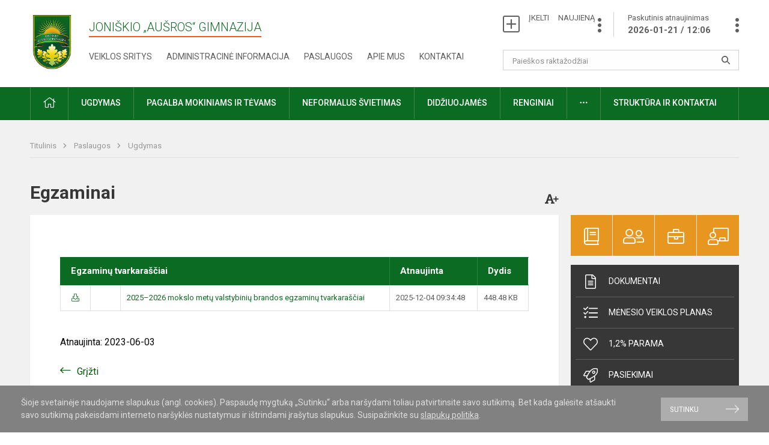

--- FILE ---
content_type: text/html; charset=UTF-8
request_url: https://joniskiogimnazija.lt/paslaugos/ugdymas/egzaminai
body_size: 6349
content:
<!doctype html>
<html class="no-js" lang="en">
<head>
    <meta charset="utf-8" />
<meta http-equiv="x-ua-compatible" content="ie=edge">
<meta name="viewport" content="width=device-width, initial-scale=1.0" />
<meta name="title" content="Egzaminai">
<meta name="description" content="">
<meta name="theme-color" content="#000000" />
<meta name="mobile-web-app-capable" content="yes">
<link rel="apple-touch-icon" sizes="180x180" href="/apple-touch-icon.png">
<link rel="icon" type="image/png" sizes="32x32" href="/favicon-32x32.png">
<link rel="icon" type="image/png" sizes="16x16" href="/favicon-16x16.png">
<link rel="manifest" href="/manifest.json">

<meta name="msapplication-TileColor" content="#da532c">
<title>
            Egzaminai | Joniškio „Aušros“ gimnazija
    </title>

<link rel="stylesheet" href="/assets/build/css/app.css"/>

<link href="https://fonts.googleapis.com/css?family=Roboto:300,400,500,700&amp;subset=latin-ext" rel="stylesheet">
<link href="https://fonts.googleapis.com/css?family=Roboto+Condensed&amp;subset=latin-ext" rel="stylesheet">

    
                
                    
                                
    <meta property="og:site_name" content="Joniškio „Aušros“ gimnazija"/>
    <meta property="og:title" content="Egzaminai"/>
    <meta property="og:description" content=""/>
    <meta property="og:image" content=""/>
    <meta property="og:url" content="https://joniskiogimnazija.lt/paslaugos/ugdymas/egzaminai "/>
    <meta property="og:type" content="website"/>

<script>
    var Laravel = {
        csrfToken: '6QZZNCRN8RlDTSNFK0CciG9lS3ztmWsxUJ2nIZFz',
        recaptchaKey: ''
    };
</script>


</head>
<body>
<div id="fb-root"></div>
<script>(function (d, s, id) {
        var js, fjs = d.getElementsByTagName(s)[0];
        if (d.getElementById(id)) return;
        js = d.createElement(s);
        js.id = id;
        js.src = "//connect.facebook.net/lt_LT/sdk.js#xfbml=1&version=v2.10&appId=1142490675765092";
        fjs.parentNode.insertBefore(js, fjs);
    }(document, 'script', 'facebook-jssdk'));
</script>


<div class="cookies-hold" id="europeCookieWrapper" style="display: none;">
    <div class="row">
        <div class="small-12 medium-9 large-10 columns nopadleft cookies-text">
            Šioje svetainėje naudojame slapukus (angl. cookies). Paspaudę mygtuką „Sutinku“ arba naršydami toliau patvirtinsite savo sutikimą. Bet kada galėsite atšaukti savo sutikimą pakeisdami interneto naršyklės nustatymus ir ištrindami įrašytus slapukus. Susipažinkite su <a href="/slapuku-politika">slapukų politika</a>.
        </div>
        <div class="small-12 medium-3 large-2 columns nopadright cookies-button">
            <a class="btn-grey" id="europeCookieClose">Sutinku</a>
        </div>
    </div>
</div>

<div class="small-12 columns nopad mobile-nav-top-block">
    <div class="small-3 medium-2 columns mobile-logo text-center">
        <a href="/"><img src="/app/default/assets/mokykla/joniskio_ausros_logo.png"></a>
    </div>
    <div class="small-9 medium-10 columns nopad mobile-top-nav">
        <ul>
            
                            <li><a href="https://joniskiogimnazija.lt/naujienos/kurti"><i class="fal fa-plus-square"></i></a></li>
                            <li><a href="https://joniskiogimnazija.lt/paskutiniai-atnaujinimai"><i class="fal fa-clock"></i></a></li>
                        
            <li><a href="#" class="trigger-search"><i class="fal fa-search"></i></a></li>
            <li><a href="#" class="trigger">
                    <i class="fal fa-bars"></i>
                    <i class="fal fa-times" style="display: none;"></i>
                </a>
            </li>
        </ul>
    </div>
</div>


<div class="row row-padd">
    <div class="small-12 columns mobile-search-block text-center">
        <form action="https://joniskiogimnazija.lt/search">
            <input type="text"
                   placeholder="Paieškos raktažodžiai"
                   name="q"
                   autocomplete="off"
                   value=""
            >
            <button type="submit"></button>
        </form>
    </div>
</div>

<div class="small-12 columns nopad mobile-nav-list">
    <ul>
                                        <li class="">
                    <a class="" href="https://joniskiogimnazija.lt/naujienos">Naujienos</a>
                </li>
                                                                                    <li class="">
                    <a class="" href="https://joniskiogimnazija.lt/naujienos/renginiai">Renginiai</a>
                </li>
                                                                                    <li class="">
                    <a class="" href="https://joniskiogimnazija.lt/gimnazija">Apie mus</a>
                </li>
                                                                                    <li class="has-child ">
                    <a class="">Pagalba mokiniams ir tėvams</a>
                    <ul>
                                                    <li class="">
                                                                    <a class=""
                                       href="https://joniskiogimnazija.lt/paslaugos/pagalba-mokiniams-ir-tevams/visuomenes-sveikatos-prieziuros-specialistas">Visuomenės sveikatos priežiūros specialistas</a>
                                                            </li>
                                                    <li class="">
                                                                    <a class=""
                                       href="https://joniskiogimnazija.lt/paslaugos/pagalba-mokiniams-ir-tevams/psichologas">Psichologas</a>
                                                            </li>
                                                    <li class="">
                                                                    <a class=""
                                       href="https://joniskiogimnazija.lt/paslaugos/pagalba-mokiniams-ir-tevams/socialinis-pedagogas">Socialinis pedagogas</a>
                                                            </li>
                                                    <li class="">
                                                                    <a class=""
                                       href="https://joniskiogimnazija.lt/paslaugos/pagalba-mokiniams-ir-tevams/karjeros-specialistas">Ugdymas karjerai</a>
                                                            </li>
                                                    <li class="">
                                                                    <a class=""
                                       href="https://joniskiogimnazija.lt/paslaugos/pagalba-mokiniams-ir-tevams/vaiko-geroves-komisija">Vaiko gerovės komisija</a>
                                                            </li>
                                            </ul>
                </li>
                                                                                    <li class="">
                    <a class="" href="https://joniskiogimnazija.lt/paslaugos/ugdymas">Ugdymas</a>
                </li>
                                                                                    <li class="">
                    <a class="" href="https://joniskiogimnazija.lt/administracine-informacija">Administracinė informacija</a>
                </li>
                                                                        <li class="">
                    <a class="" href="https://joniskiogimnazija.lt/paslaugos/ugdymas/neformalus-svietimas">Neformalus švietimas</a>
                </li>
                                                            <li class="has-child ">
                    <a class="">Struktūra ir kontaktai</a>
                    <ul>
                                                    <li class="">
                                                                    <a class=""
                                       href="https://joniskiogimnazija.lt/struktura-ir-kontaktai/administracija">Administracija</a>
                                                            </li>
                                                    <li class="">
                                                                    <a class=""
                                       href="https://joniskiogimnazija.lt/struktura-ir-kontaktai/specialistai">Specialistai</a>
                                                            </li>
                                                    <li class="">
                                                                    <a class=""
                                       href="https://joniskiogimnazija.lt/struktura-ir-kontaktai/mokytojai">Mokytojai</a>
                                                            </li>
                                                    <li class="">
                                                                    <a class=""
                                       href="https://joniskiogimnazija.lt/struktura-ir-kontaktai/savivalda">Savivalda</a>
                                                            </li>
                                                    <li class="">
                                                                    <a class=""
                                       href="https://joniskiogimnazija.lt/struktura-ir-kontaktai/komisijos-ir-darbo-grupes">Komisijos ir darbo grupės</a>
                                                            </li>
                                                    <li class="">
                                                                    <a class=""
                                       href="https://joniskiogimnazija.lt/struktura-ir-kontaktai/strukturos-schema">Struktūros schema</a>
                                                            </li>
                                            </ul>
                </li>
                                                            <li class="">
                    <a class="" href="https://joniskiogimnazija.lt/korupcijos-prevencija">Korupcijos prevencija</a>
                </li>
                                                            <li class="">
                    <a class="" href="https://joniskiogimnazija.lt/veiklos-sritys">Veiklos sritys</a>
                </li>
                                                            <li class="">
                    <a class="" href="https://joniskiogimnazija.lt/paslaugos">Paslaugos</a>
                </li>
                                                            <li class="">
                    <a class="" href="https://joniskiogimnazija.lt/civiline-sauga">Civilinė sauga</a>
                </li>
                                                            <li class="">
                    <a class="" href="https://joniskiogimnazija.lt/duomenu-apsauga">Duomenų apsauga</a>
                </li>
                                                            <li class="">
                    <a class="" href="https://joniskiogimnazija.lt/struktura-ir-kontaktai/kontaktai">Kontaktai</a>
                </li>
                        </ul>
</div>

<div class="row row-padd">
    <div class="small-12 columns nopad header">
        <div class="small-1 columns nopad header-left">
            <a href="/"><img src="/app/default/assets/mokykla/joniskio_ausros_logo.png"></a>
        </div>
        <div class="small-7 columns nopad header-middle">
            <div class="small-12 columns nopadleft slogan">
                <span>Joniškio „Aušros“ gimnazija</span>
            </div>
            <div class="small-12 columns nopadleft slonan-nav">
                
<ul class="">
            <li class="
        
        
        
        
        ">

        <a
                href="https://joniskiogimnazija.lt/veiklos-sritys"
                target="_self"
                class=" "
                
                        >
            Veiklos sritys
        </a>

                </li>
            <li class="
        
        
        
        
        ">

        <a
                href="https://joniskiogimnazija.lt/administracine-informacija"
                target="_self"
                class=" "
                
                        >
            Administracinė informacija
        </a>

                </li>
            <li class="
        
        
        
        
        ">

        <a
                href="https://joniskiogimnazija.lt/paslaugos"
                target="_self"
                class=" "
                
                        >
            Paslaugos
        </a>

                </li>
            <li class="
        
        
        
        
        ">

        <a
                href="https://joniskiogimnazija.lt/gimnazija"
                target="_self"
                class=" "
                
                        >
            Apie mus
        </a>

                </li>
            <li class="
        
        
        
        
        ">

        <a
                href="https://joniskiogimnazija.lt/struktura-ir-kontaktai/kontaktai"
                target="_self"
                class=" "
                
                        >
            Kontaktai
        </a>

                </li>
    
</ul>

            </div>
        </div>
        <div class="small-4 columns nopad header-right">
            <div class="small-12 columns nopad schedule">
                <ul>
                    <li><a href="/naujienos/kurti">ĮKELTI &nbsp; &nbsp; NAUJIENĄ</a></li>
                    <li>
                        <a href="/paskutiniai-atnaujinimai">Paskutinis atnaujinimas
                            <span>2026-01-21 / 12:06</span>
                        </a>
                    </li>
                </ul>
            </div>
            <div class="small-12 columns nopad search-block">
                <form action="https://joniskiogimnazija.lt/search">
                    <input type="text"
                           placeholder="Paieškos raktažodžiai"
                           name="q"
                           autocomplete="off"
                           value=""
                    >
                    <button type="submit"></button>
                </form>
            </div>
        </div>
    </div>
</div>

<div class="bg-green">
    <div class="row row-padd">
        <div class="small-12 columns nopad nav">
            <ul>
                                        <li class="">
                    <a class="" href="https://joniskiogimnazija.lt"><i class="fal fa-home"></i></a>
                </li>
                                                                                                <li class="has-child ">
                    <a class="">Ugdymas</a>
                    <ul>
                                                    <li class="">
                                                                    <a class=""
                                       href="https://joniskiogimnazija.lt/paslaugos/ugdymas/ugdymo-planas">Ugdymo planas</a>
                                                            </li>
                                                    <li class="">
                                                                    <a class=""
                                       href="https://joniskiogimnazija.lt/tvarkarasciai">Tvarkaraščiai</a>
                                                            </li>
                                                    <li class="">
                                                                    <a class=""
                                       href="https://joniskiogimnazija.lt/paslaugos/ugdymas/pasirenkami-dalykai">Pasirenkami dalykai</a>
                                                            </li>
                                                    <li class="">
                                                                    <a class=""
                                       href="https://joniskiogimnazija.lt/paslaugos/ugdymas/vertinimas">Vertinimas</a>
                                                            </li>
                                                    <li class="">
                                                                    <a class=""
                                       href="https://joniskiogimnazija.lt/paslaugos/ugdymas/egzaminai">Egzaminai</a>
                                                            </li>
                                                    <li class="">
                                                                    <a class=""
                                       href="https://joniskiogimnazija.lt/paslaugos/ugdymas/vidurinis-ugdymas">Vidurinis ugdymas</a>
                                                            </li>
                                            </ul>
                </li>
                                                                                                <li class="has-child ">
                    <a class="">Pagalba mokiniams ir tėvams</a>
                    <ul>
                                                    <li class="">
                                                                    <a class=""
                                       href="https://joniskiogimnazija.lt/paslaugos/pagalba-mokiniams-ir-tevams/visuomenes-sveikatos-prieziuros-specialistas">Visuomenės sveikatos priežiūros specialistas</a>
                                                            </li>
                                                    <li class="">
                                                                    <a class=""
                                       href="https://joniskiogimnazija.lt/paslaugos/pagalba-mokiniams-ir-tevams/psichologas">Psichologas</a>
                                                            </li>
                                                    <li class="">
                                                                    <a class=""
                                       href="https://joniskiogimnazija.lt/paslaugos/pagalba-mokiniams-ir-tevams/socialinis-pedagogas">Socialinis pedagogas</a>
                                                            </li>
                                                    <li class="">
                                                                    <a class=""
                                       href="https://joniskiogimnazija.lt/paslaugos/pagalba-mokiniams-ir-tevams/vaiko-geroves-komisija">Vaiko gerovės komisija</a>
                                                            </li>
                                                    <li class="">
                                                                    <a class=""
                                       href="https://joniskiogimnazija.lt/paslaugos/pagalba-mokiniams-ir-tevams/karjeros-specialistas">Ugdymas karjerai</a>
                                                            </li>
                                                    <li class="">
                                                                    <a class=""
                                       href="https://joniskiogimnazija.lt/paslaugos/pagalba-mokiniams-ir-tevams/biblioteka-ir-skaitykla">Biblioteka ir skaitykla</a>
                                                            </li>
                                                    <li class="">
                                                                    <a class=""
                                       href="https://joniskiogimnazija.lt/tvarkarasciai/konsultaciju-tvarkarastis-covid-19-pasekmems-likviduoti">Konsultacijų tvarkaraščiai</a>
                                                            </li>
                                            </ul>
                </li>
                                                                                    <li class="">
                    <a class="" href="https://joniskiogimnazija.lt/paslaugos/ugdymas/neformalus-svietimas">Neformalus švietimas</a>
                </li>
                                                                                                <li class="">
                    <a class="" href="https://joniskiogimnazija.lt/naujienos/didziuojames">Didžiuojamės</a>
                </li>
                                                                                                <li class="">
                    <a class="" href="https://joniskiogimnazija.lt/naujienos/renginiai">Renginiai</a>
                </li>
                                                                                    <li class="has-child ">
                    <a class=""><i class="fal fa-ellipsis-h"></i></a>
                    <ul>
                                                    <li class="">
                                                                    <a class=""
                                       href="https://joniskiogimnazija.lt/civiline-sauga">Civilinė sauga</a>
                                                            </li>
                                                    <li class="">
                                                                    <a class=""
                                       href="https://joniskiogimnazija.lt/korupcijos-prevencija">Korupcijos prevencija</a>
                                                            </li>
                                                    <li class="">
                                                                    <a class=""
                                       href="https://joniskiogimnazija.lt/duomenu-apsauga">Duomenų apsauga</a>
                                                            </li>
                                                    <li class="">
                                                                    <a class=""
                                       href="https://joniskiogimnazija.lt/nuorodos">Nuorodos</a>
                                                            </li>
                                                    <li class="">
                                                                    <a class=""
                                       href="https://joniskiogimnazija.lt/teisine-informacija">Teisinė informacija</a>
                                                            </li>
                                                    <li class="">
                                                                    <a class=""
                                       href="https://joniskiogimnazija.lt/projektine-veikla">Projektinė veikla</a>
                                                            </li>
                                            </ul>
                </li>
                                                                        <li class="has-child ">
                    <a class="">Struktūra ir kontaktai</a>
                    <ul>
                                                    <li class="">
                                                                    <a class=""
                                       href="https://joniskiogimnazija.lt/struktura-ir-kontaktai/administracija">Administracija</a>
                                                            </li>
                                                    <li class="">
                                                                    <a class=""
                                       href="https://joniskiogimnazija.lt/struktura-ir-kontaktai/specialistai">Specialistai</a>
                                                            </li>
                                                    <li class="">
                                                                    <a class=""
                                       href="https://joniskiogimnazija.lt/struktura-ir-kontaktai/mokytojai">Mokytojai</a>
                                                            </li>
                                                    <li class="">
                                                                    <a class=""
                                       href="https://joniskiogimnazija.lt/struktura-ir-kontaktai/savivalda">Savivalda</a>
                                                            </li>
                                                    <li class="">
                                                                    <a class=""
                                       href="https://joniskiogimnazija.lt/struktura-ir-kontaktai/strukturos-schema">Struktūros schema</a>
                                                            </li>
                                            </ul>
                </li>
                                                                                                            </ul>
        </div>
    </div>
</div>

<div class="content" id="content">

    <div class="row row-padd">
            <div class="small-12 columns nopad breads">
        <ul>
            <li class="breadcrumb-item">
                <a href="/">
                    Titulinis
                </a>
            </li>
                                                <li class="breadcrumb-item">
                        <a href="https://joniskiogimnazija.lt/paslaugos">
                            Paslaugos
                        </a>
                    </li>
                                                                <li class="breadcrumb-item">
                        <a href="https://joniskiogimnazija.lt/paslaugos/ugdymas">
                            Ugdymas
                        </a>
                    </li>
                                                                                                                                                </ul>
    </div>

        

        <div class="small-12 medium-8 large-9 columns nopad content-main">
                        <div class="small-12 columns nopad content-main-title">
    <h1>        Egzaminai
        <a href="" id="page-font-size">
            <i class="fas fa-font"></i>
            <i class="fas fa-plus"></i>
        </a>
        </h1>
</div>
<div class="small-12 columns nopad add-shadow content-school entry">
    <p><div class="small-12 columns nopad">
    <div id="documents-list">
        <!-- Success Messages -->

<!-- Informational Messages -->

<!-- Warning Messages -->

                                                                
<!-- Error Messages -->

        

    
    <table class="documents-table">
        <tbody>
        <tr>
            <th colspan="3">Egzaminų tvarkaraščiai</th>
            <th>Atnaujinta</th>
            <th>Dydis</th>
        </tr>
                                <tr class="document-item visible">
            <td class="document-download">
                                    <a href="/dokumentubankas/download/1406"><i class="fal fa-download"></i></a>
                            </td>
            <td class="document-preview">
                                                                                                                                                            </td>
            <td class="doc-title search-data">
                                    <a href="/dokumentubankas/download/1406">
                        2025–2026 mokslo metų valstybinių brandos egzaminų tvarkaraščiai
                                            </a>
                            </td>
            <td>2025-12-04 09:34:48</td>
            <td>448.48 KB</td>
        </tr>

        <div class="large reveal" id="exampleModal_94272391_popup" data-reveal></div>

        <script>
            window.addEventListener("load", ajaxContactForm_94272391, false);
            function ajaxContactForm_94272391() {
                $('#exampleModal_94272391').on('click', function() {
                    $.ajax('https://joniskiogimnazija.lt/dokumentubankas/preview/1406').
                    done(function(content) {
                        $('#exampleModal_94272391_popup').html(content).foundation('open');
                    });
                })
            }
        </script>
            </tbody>

            </table>
    </div>
</div>
</p>

    
        
           <span class="updated_at">Atnaujinta: 2023-06-03</span>
        
        
    <div class="small-12 columns nopad back">
    <a href="javascript:void(0);" class="btn_back">Grįžti</a>
</div>

</div>

            </div>

        <div class="small-12 medium-4 large-3 columns nopadright content-side">
                        
<div class="small-12 columns nopad side-top-nav">
    <ul>
                    <li>
                <a href="https://dienynas.tamo.lt/Prisijungimas/Login" target="_blank">
                    <i class="fal fa-book"></i>
                </a>
                <span>Elektroninis dienynas</span>
            </li>
                    <li>
                <a href="https://joniskiogimnazija.lt/tevams" target="_self">
                    <i class="fal fa-user-friends"></i>
                </a>
                <span>Tėvams</span>
            </li>
                    <li>
                <a href="https://joniskiogimnazija.lt/mokiniams" target="_self">
                    <i class="fal fa-briefcase"></i>
                </a>
                <span>Mokiniams</span>
            </li>
                    <li>
                <a href="https://joniskiogimnazija.lt/mokytojams" target="_self">
                    <i class="fal fa-chalkboard-teacher"></i>
                </a>
                <span>Mokytojams</span>
            </li>
            </ul>
</div>
                
<div class="small-12 columns nopad side-nav">
    <ul>
                    <li>
                <a href="https://joniskiogimnazija.lt/dokumentai" target="_self">
                    <i class="fal fa-file-alt"></i> Dokumentai
                </a>
            </li>
                    <li>
                <a href="https://joniskiogimnazija.lt/administracine-informacija/planavimo-dokumentai/menesio-veiklos-planas" target="_self">
                    <i class="fal fa-tasks"></i> Mėnesio veiklos planas
                </a>
            </li>
                    <li>
                <a href="https://joniskiogimnazija.lt/1-2-parama" target="_self">
                    <i class="fal fa-heart"></i> 1,2% parama
                </a>
            </li>
                    <li>
                <a href="https://joniskiogimnazija.lt/gimnazija/pasiekimai" target="_self">
                    <i class="fal fa-rocket"></i> Pasiekimai
                </a>
            </li>
                    <li>
                <a href="https://joniskiogimnazija.lt/informacija-apie-covid-19" target="_self">
                    <i class="fal fa-angry"></i> Covid-19 informacija
                </a>
            </li>
                    <li>
                <a href="https://joniskiogimnazija.lt/gimnazija/joniskio-ausros-gimnazijos-alumnai" target="_self">
                    <i class=""></i> JAG alumni
                </a>
            </li>
                    <li>
                <a href="https://joniskiogimnazija.lt/laboratoriniu-darbu-aprasai" target="_self">
                    <i class=""></i> Laboratorinių darbų aprašai
                </a>
            </li>
            </ul>
</div>
                
<div class="small-12 columns nopad side-lessons-title">
    Pamokų laikas
</div>
<div class="small-12 columns nopad side-lessons-timetable">
    <i class="far fa-clock"></i>
            Pertrauka
        <div class="timetable-full">
        <ul>
                        <li><strong>1.</strong> 08.00 - 08.45</li>
                        <li><strong>2.</strong> 08.55 - 09.40</li>
                        <li><strong>3.</strong> 09.50 - 10.35</li>
                        <li><strong>4.</strong> 11.00 - 11.45</li>
                        <li><strong>5.</strong> 12.05 - 12.50</li>
                        <li><strong>6.</strong> 13.00 - 13.45</li>
                        <li><strong>7.</strong> 13.55 - 14.40</li>
                        <li><strong>8.</strong> 14.45 - 15.30</li>
                    </ul>
    </div>
</div>

                
                <div class="fb-page"
     data-href="https://www.facebook.com/joniskio.ausrosg/"
     data-tabs=""
     data-width="280"
     data-height="155"
     data-small-header="true"
     data-adapt-container-width="true"
     data-hide-cover="0"
     data-show-facepile="1"
></div>

                
            <div class="small-12 columns nopad side-banner">
            <a target="_blank" href="/banners/click/9">
                <img src="/app/default/assets/banners/tasklogo.jpg" alt="Technology as a Solution for Climate Change">
            </a>
        </div>
                <div class="small-12 columns nopad side-banner">
            <a target="_blank" href="/banners/click/5">
                <img src="/app/default/assets/banners/digischool.jpg" alt="Digi Schools">
            </a>
        </div>
                <div class="small-12 columns nopad side-banner">
            <a target="_self" href="/banners/click/10">
                <img src="/app/default/assets/banners/TŪM II FB paveikslėlis.png" alt="Projektas „Tūkstantmečio mokyklos II“">
            </a>
        </div>
                <div class="small-12 columns nopad side-banner">
            <a target="_blank" href="/banners/click/3">
                <img src="/app/default/assets/banners/sveika_mokykla_logotipas_RGB.jpg" alt="Sveika mokykla">
            </a>
        </div>
                <div class="small-12 columns nopad side-banner">
            <a target="_self" href="/banners/click/2">
                <img src="/app/default/assets/banners/es_kuriame_Lietuvos_ateitį.png" alt="ES baneris į projektą">
            </a>
        </div>
                <div class="small-12 columns nopad side-banner">
            <a target="_blank" href="/banners/click/6">
                <img src="/app/default/assets/banners/nomoprhelogo.jpg" alt="Nothing more Precious than Health">
            </a>
        </div>
                <div class="small-12 columns nopad side-banner">
            <img src="/app/default/assets/banners/lionsquest.jpg" alt="Lion Quest">
        </div>
                <div class="small-12 columns nopad side-banner">
            <a target="_self" href="/banners/click/7">
                <img src="/app/default/assets/banners/312447622_3236117039973804_8178890855182015786_n.jpg" alt="Teacher Burnout">
            </a>
        </div>
    
    
        </div>
    </div>
</div>

<div class="footer">
    <div class="row row-padd">
        <div class="small-12 columns footer-row-block nopad">
            
                    </div>
        <div class="small-12 columns footer-row-block nopad" data-equalizer>
            <div class="small-6 medium-6 large-3 columns footer-inside-block nopad" data-equalizer-watch>
                <div class="small-12 columns footer-middle-title nopad">Gimnazija</div>
                <div class="small-12 columns footer-middle-nav nopad">
                                        <ul>
                                                    <li>
                                <a class="" href="https://joniskiogimnazija.lt/gimnazija/apie-gimnazija">Apie gimnaziją</a>
                            </li>
                                                    <li>
                                <a class="" href="https://joniskiogimnazija.lt/gimnazija/ugdymo-aplinka">Ugdymo aplinka</a>
                            </li>
                                                    <li>
                                <a class="" href="https://joniskiogimnazija.lt/gimnazija/misija-vizija">Misija, vizija</a>
                            </li>
                                                    <li>
                                <a class="" href="https://joniskiogimnazija.lt/gimnazija/gimnazijos-himnas">Gimnazijos daina</a>
                            </li>
                                                    <li>
                                <a class="" href="https://joniskiogimnazija.lt/gimnazija/tradiciniai-renginiai">Tradiciniai renginiai</a>
                            </li>
                                                    <li>
                                <a class="" href="https://joniskiogimnazija.lt/gimnazija/atributika">Atributika</a>
                            </li>
                                            </ul>
                </div>
            </div>
            <div class="small-6 medium-6 large-3 columns footer-inside-block nopad" data-equalizer-watch>
                <div class="small-12 columns footer-middle-title nopad">Paslaugos</div>
                <div class="small-12 columns footer-middle-nav nopad">
                                        <ul>
                                                    <li>
                                <a class="" href="https://joniskiogimnazija.lt/paslaugos/ugdymas/vidurinis-ugdymas">Vidurinis ugdymas</a>
                            </li>
                                                    <li>
                                <a class="" href="https://joniskiogimnazija.lt/paslaugos/ugdymas/neformalus-svietimas">Neformalus švietimas</a>
                            </li>
                                                    <li>
                                <a class="" href="https://joniskiogimnazija.lt/paslaugos/ugdymas/ugdymas-karjerai">Ugdymas karjerai</a>
                            </li>
                                                    <li>
                                <a class="" href="https://joniskiogimnazija.lt/paslaugos/pagalba-mokiniams-ir-tevams">Pagalba mokiniams ir tėvams</a>
                            </li>
                                                    <li>
                                <a class="" href="https://joniskiogimnazija.lt/paslaugos/mokiniu-maitinimas">Mokinių maitinimas</a>
                            </li>
                                                    <li>
                                <a class="" href="https://joniskiogimnazija.lt/paslaugos/pagalba-mokiniams-ir-tevams/biblioteka-ir-skaitykla">Biblioteka ir skaitykla</a>
                            </li>
                                            </ul>
                </div>
            </div>
            <div class="small-6 medium-6 large-3 columns footer-inside-block nopad" data-equalizer-watch>
                <div class="small-12 columns footer-middle-title nopad">Ataskaitos</div>
                <div class="small-12 columns footer-middle-nav nopad">
                                        <ul>
                                                    <li>
                                <a class="" href="https://joniskiogimnazija.lt/administracine-informacija/biudzetas">Biudžeto vykdymo ataskaitos</a>
                            </li>
                                                    <li>
                                <a class="" href="https://joniskiogimnazija.lt/administracine-informacija/finansines-ataskaitos">Finansinės ataskaitos</a>
                            </li>
                                                    <li>
                                <a class="" href="https://joniskiogimnazija.lt/administracine-informacija/viesieji-pirkimai">Viešieji pirkimai</a>
                            </li>
                                                    <li>
                                <a class="" href="https://joniskiogimnazija.lt/projektine-veikla">Projektinė veikla</a>
                            </li>
                                            </ul>
                </div>
            </div>
            <div class="small-6 medium-6 large-3 columns footer-inside-block nopad" data-equalizer-watch>
                <div class="small-12 columns footer-middle-title nopad">Informacija</div>
                <div class="small-12 columns footer-middle-nav nopad">
                                        <ul>
                                                    <li>
                                <a class="" href="https://joniskiogimnazija.lt/nuorodos">Nuorodos</a>
                            </li>
                                                    <li>
                                <a class="" href="https://joniskiogimnazija.lt/paslaugos/ugdymas/neformalus-svietimas">Neformalus švietimas</a>
                            </li>
                                                    <li>
                                <a class="" href="https://joniskiogimnazija.lt/1-2-parama">1,2% parama</a>
                            </li>
                                                    <li>
                                <a class="" href="https://joniskiogimnazija.lt/administracine-informacija/nuostatai/priemimo-i-gimnazija-dokumentai">Priėmimas į gimnaziją</a>
                            </li>
                                                    <li>
                                <a class="" href="https://joniskiogimnazija.lt/mokiniams">Aktualu mokiniams</a>
                            </li>
                                                    <li>
                                <a class="" href="https://joniskiogimnazija.lt/korupcijos-prevencija">Korupcijos prevencija</a>
                            </li>
                                            </ul>
                </div>
            </div>
        </div>
        <div class="small-12 columns footer-row-block nopad" data-equalizer>
            <div class="small-12 medium-6 large-3 columns footer-inside-block reset-height nopad" data-equalizer-watch>
                <div class="footer-bottom-centered">
                    <div class="small-12 columns footer-bottom-title nopad">
                        Pastabėjote klaidų?
                    </div>
                    <div class="small-12 columns footer-bottom-subtext nopad">
                        Turite pasiūlymų?
                    </div>
                    <div class="small-12 columns nopad">
                        <a href="mailto:rastine@joniskiogimnazija.lt" class="btn-grey">Rašykite</a>
                    </div>
                </div>
            </div>
            <div class="small-12 medium-6 large-3 columns footer-inside-block reset-height nopad" data-equalizer-watch>
                <div class="footer-bottom-centered">
                    <div class="small-12 columns footer-bottom-title nopad">
                        Bendraukime
                    </div>
                    <div class="small-12 columns nopad footer-socials">
                        <ul>
                                                            <li><a href="https://www.facebook.com/joniskio.ausrosg/" target="_blank" class="btn-icons btn-fb"></a>
                                </li>
                            
                            
                            
                                                            <li><a href="mailto:rastine@joniskiogimnazija.lt" class="btn-icons btn-mail"></a></li>
                                                    </ul>
                    </div>
                </div>
            </div>
            <div class="small-12 medium-6 large-3 columns footer-inside-block reset-height nopad" data-equalizer-watch>
                <div class="footer-bottom-centered">
                    <div class="small-4 columns nopad">
            <a target="_blank" href="https://www.joniskis.lt">
            <img src="/app/default/assets/clients/Joniskis.png">
        </a>
    </div>
<div class="small-8 columns nopad">
    <div class="small-12 columns footer-bottom-title nopad">
        Steigėjas
    </div>
    <div class="small-12 columns footer-bottom-subtext nopad">
                    <a class="steigejas_website" href="https://www.joniskis.lt"
               target="_blank">Joniškio rajono savivaldybė</a>
            </div>
</div>

                </div>
            </div>
            <div class="small-12 medium-6 large-3 columns footer-inside-block reset-height nopad footer-contact-info"
                 data-equalizer-watch>
                <span><p>Joniškio „Aušros“ gimnazija<br>Savivaldybės Biudžetinė įstaiga.<br>S. Goeso g. 2, 84143 Joniškis<br>Tel./ faks.&nbsp;<a href="tel:+370 426 52804">+370 426 52804</a>,&nbsp;+370 645 14426<br>El. p. <a href="mailto:rastine@joniskiogimnazija.lt">rastine@joniskiogimnazija.lt<br></a>Duomenys kaupiami ir saugomi<br>Juridinių asmenų registre<br>Įmonės kodas 290565040</p>
<p><br></p></span>
                <a class="copy-to-clipboard"><i class="fal fa-copy"></i></a>
            </div>
        </div>
        <div class="small-12 columns nopad footer-copyright-block">
            <div class="small-12 medium-5 columns nopad copyright-left">
                <p>&copy; 2020. Joniškio „Aušros“ gimnazija. Visos teisės saugomos.<br>Kopijuoti turinį be raštiško gimnazijos sutikimo griežtai draudžiama.</p>
            </div>
            <div class="small-12 medium-2 columns nopad text-center footer-icons">
                                <ul>
                                            <li><a class="fal fa-sitemap" href="https://joniskiogimnazija.lt/svetaines-medis" target="_self"></a></li>
                                            <li><a class="fal fa-wheelchair" href="https://joniskiogimnazija.lt/versija-neigaliesiems" target="_self"></a></li>
                                            <li><a class="fal fa-cookie" href="https://joniskiogimnazija.lt/slapuku-politika" target="_self"></a></li>
                                    </ul>
            </div>
            <div class="small-12 medium-5 columns nopad text-right copyright-right">
                <div class="creators-block">
                    Mes kuriame mokykloms<br><a href="http://www.svetainesmokykloms.lt/">Svetainesmokykloms.lt</a>
                </div>
                <div class="to-top">
                    <a href="#top" class="scroll-top"></a>
                </div>
            </div>
        </div>
    </div>
</div>

<div class="progress-bar" id="myBar"></div>
<!-- foundation -->
<script type="text/javascript" src="/assets/build/js/app.js"></script>
<script type="text/javascript" src="/assets/build/js/vue.js"></script>

<script>
    if ('serviceWorker' in navigator) {
        console.log("Will the service worker register?");
        navigator.serviceWorker.register('service-worker.js')
            .then(function(reg){
                console.log("Yes, it did.");
            }).catch(function(err) {
            console.log("No it didn't. This happened:", err)
        });
    }
</script>

</body>
</html>
